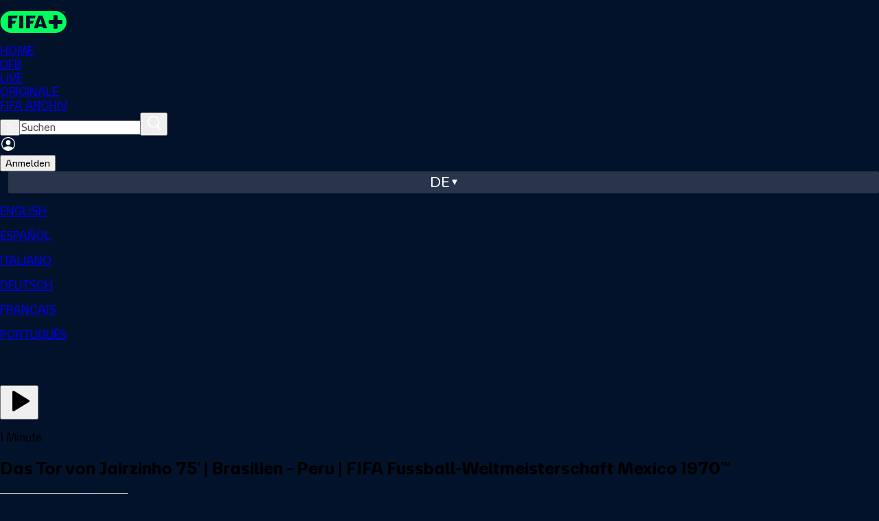

--- FILE ---
content_type: text/html;charset=UTF-8
request_url: https://www.plus.fifa.com/de/content/das-tor-von-jairzinho-75-brasilien-peru-fifa-fussball-weltmeisterschaft-mexico-1970/00016ad6-4f4e-44af-a5f0-f63df81d5f75?gl=us
body_size: 6468
content:
<!DOCTYPE html><html lang="en"><head><meta property="og:image:secure_url" content="https://cdn.plus.fifa.com/images/public/cms/e0/62/a1/16/e062a116-7e8a-4128-9624-dcabfb2bab27.jpg?width=1200&amp;height=630" data-react-helmet="true"><meta property="og:image" content="https://cdn.plus.fifa.com/images/public/cms/e0/62/a1/16/e062a116-7e8a-4128-9624-dcabfb2bab27.jpg?width=1200&amp;height=630" data-react-helmet="true"><meta property="og:description" content="Sehen Sie sich jedes einzelne Tor der FIFA Fussball-Weltmeisterschaft Mexico 1970™ erzielt wurden." data-react-helmet="true"><meta property="og:title" content="Jairzinho Goal 75' | Brazil vs Peru | 1970 FIFA World Cup Mexico™" data-react-helmet="true"><meta name="twitter:image" content="https://cdn.plus.fifa.com/images/public/cms/e0/62/a1/16/e062a116-7e8a-4128-9624-dcabfb2bab27.jpg?width=1200&amp;height=630" data-react-helmet="true"><meta name="twitter:description" content="Sehen Sie sich jedes einzelne Tor der FIFA Fussball-Weltmeisterschaft Mexico 1970™ erzielt wurden." data-react-helmet="true"><meta name="twitter:title" content="Jairzinho Goal 75' | Brazil vs Peru | 1970 FIFA World Cup Mexico™" data-react-helmet="true"><meta http-equiv="origin-trial" content="A1S5fojrAunSDrFbD8OfGmFHdRFZymSM/1ss3G+NEttCLfHkXvlcF6LGLH8Mo5PakLO1sCASXU1/[base64]"><meta http-equiv="origin-trial" content="A93bovR+QVXNx2/[base64]"><meta http-equiv="origin-trial" content="[base64]"><meta http-equiv="origin-trial" content="Amm8/NmvvQfhwCib6I7ZsmUxiSCfOxWxHayJwyU1r3gRIItzr7bNQid6O8ZYaE1GSQTa69WwhPC9flq/oYkRBwsAAACCeyJvcmlnaW4iOiJodHRwczovL2dvb2dsZXN5bmRpY2F0aW9uLmNvbTo0NDMiLCJmZWF0dXJlIjoiV2ViVmlld1hSZXF1ZXN0ZWRXaXRoRGVwcmVjYXRpb24iLCJleHBpcnkiOjE3NTgwNjcxOTksImlzU3ViZG9tYWluIjp0cnVlfQ=="><meta http-equiv="origin-trial" content="[base64]"><meta charset="UTF-8"><meta id="author" content="FIFA" name="author"><meta name="robots" content="index, follow" data-react-helmet="true"><meta name="description" content="Sehen Sie sich jedes einzelne Tor der FIFA Fussball-Weltmeisterschaft Mexico 1970™ erzielt wurden." data-react-helmet="true"><meta name="google" content="notranslate"><meta property="og:site_name" content="FIFA+"><meta property="og:type" content="website"><meta name="twitter:card" content="summary"><meta name="twitter:site" content="@FIFAcom"><meta name="msapplication-TileColor" content="#ffffff"><meta name="msapplication-TileImage" content="/favicon/ms-icon-144x144.png"><meta name="apple-mobile-web-app-capable" content="yes"><meta name="viewport" content="width=device-width,initial-scale=1,maximum-scale=1,user-scalable=no"><meta name="format-detection" content="telephone=no"><meta name="theme-color" content="#000000"><meta name="msapplication-navbutton-color" content="#000000"><meta name="apple-mobile-web-app-title" content="FIFA+"><meta name="apple-mobile-web-app-status-bar-style" content="black"><meta name="mobile-web-app-capable" content="yes"><meta name="theme-color" content="#ffffff"><meta property="og:url" content="https://www.plus.fifa.com/de/content/das-tor-von-jairzinho-75-brasilien-peru-fifa-fussball-weltmeisterschaft-mexico-1970/00016ad6-4f4e-44af-a5f0-f63df81d5f75" data-react-helmet="true"><meta property="og:image:type" content="image/jpeg" data-react-helmet="true"><meta property="og:image:width" content="1200" data-react-helmet="true"><meta property="og:image:height" content="630" data-react-helmet="true"><link rel="alternate" href="https://www.plus.fifa.com/de/content/das-tor-von-jairzinho-75-brasilien-peru-fifa-fussball-weltmeisterschaft-mexico-1970/00016ad6-4f4e-44af-a5f0-f63df81d5f75" hreflang="de" data-react-helmet="true"><link rel="alternate" href="https://www.plus.fifa.com/en/content/jairzinho-goal-75-brazil-vs-peru-1970-fifa-world-cup-mexico/00016ad6-4f4e-44af-a5f0-f63df81d5f75" hreflang="en" data-react-helmet="true"><link rel="alternate" href="https://www.plus.fifa.com/fr/content/le-but-de-jairzinho-75-bresil-perou-coupe-du-monde-de-la-fifa-mexique-1970/00016ad6-4f4e-44af-a5f0-f63df81d5f75" hreflang="fr" data-react-helmet="true"><link rel="alternate" href="https://www.plus.fifa.com/es/content/gol-de-jairzinho-75-brasil-vs-peru-copa-mundial-de-la-fifa-mexico-1970/00016ad6-4f4e-44af-a5f0-f63df81d5f75" hreflang="es" data-react-helmet="true"><link rel="alternate" href="https://www.plus.fifa.com/en/content/jairzinho-goal-75-brazil-vs-peru-1970-fifa-world-cup-mexico/00016ad6-4f4e-44af-a5f0-f63df81d5f75" hreflang="x-default" data-react-helmet="true"><title>Jairzinho Goal 75' | Brazil vs Peru | 1970 FIFA World Cup Mexico™</title><link rel="canonical" href="https://www.plus.fifa.com/de/content/das-tor-von-jairzinho-75-brasilien-peru-fifa-fussball-weltmeisterschaft-mexico-1970/00016ad6-4f4e-44af-a5f0-f63df81d5f75" data-react-helmet="true"><link rel="shortcut icon" href="/favicon/favicon.ico"><link rel="icon" type="image/png" sizes="96x96" href="/favicon/favicon-96x96.png"><link rel="icon" type="image/svg+xml" href="/favicon/favicon.svg"><link rel="apple-touch-icon" sizes="180x180" href="/favicon/apple-touch-icon.png"><link rel="manifest" href="/site.webmanifest"><link rel="preconnect" href="https://www.googletagmanager.com"><link rel="preconnect" href="https://assets.adobedtm.com"><link rel="preconnect" href="https://cdn.cookielaw.org"><link rel="dns-prefetch" href="https://securepubads.g.doubleclick.net"><link rel="dns-prefetch" href="https://imasdk.googleapis.com"><base href="/"><!--[if IE 9]>
	
	<script
		async
		defer
		src="https://securepubads.g.doubleclick.net/tag/js/gpt.js"
	></script>
	<![endif]--><link href="/css/main.51ad43d5934024f5d26c.css" rel="stylesheet"><link rel="stylesheet" type="text/css" href="/css/1288.51ad43d5934024f5d26c.css"><link rel="stylesheet" type="text/css" href="/css/7032.51ad43d5934024f5d26c.css"><link rel="stylesheet" type="text/css" href="/css/1676.51ad43d5934024f5d26c.css"><style data-styled="active" data-styled-version="5.3.11"></style><script type="application/ld+json" data-react-helmet="true">{"@context":"http://schema.org","@id":"https://www.plus.fifa.com/content/das-tor-von-jairzinho-75-brasilien-peru-fifa-fussball-weltmeisterschaft-mexico-1970/00016ad6-4f4e-44af-a5f0-f63df81d5f75","name":"Das Tor von Jairzinho 75' | Brasilien - Peru | FIFA Fussball-Weltmeisterschaft Mexico 1970™","datePublished":"1970-06-14","releasedEvent":{"@type":"PublicationEvent","startDate":"1970-06-14","location":{"@type":"Country"}},"url":"https://www.plus.fifa.com/content/das-tor-von-jairzinho-75-brasilien-peru-fifa-fussball-weltmeisterschaft-mexico-1970/00016ad6-4f4e-44af-a5f0-f63df81d5f75"}</script><meta rel="x-prerender-render-id" content="080aee22-c994-4df8-81e0-f4c71faf70e4" />
			<meta rel="x-prerender-render-at" content="2026-01-21T07:21:30.939Z" /><meta rel="x-prerender-request-id" content="a4431b4e-af6b-41c6-aa72-094f9e81694c" />
      		<meta rel="x-prerender-request-at" content="2026-01-27T16:56:11.636Z" /></head><body data-cmp-data-layer-enabled=""><!--[if lt IE 10]>
<p class="browserupgrade">You are using an <strong>outdated</strong> browser. Please <a href="http://browsehappy.com/">upgrade
	your browser</a> to improve your experience.</p>
<![endif]--><div id="sliderFull"></div><div id="root"><div><div id="divContainerPage" class="divContainerPage page-content "><div id="forBreakpoint" class="forBreakpoint"></div><div class="content-details-page" data-id="content-details-page-00016ad6-4f4e-44af-a5f0-f63df81d5f75"><header id="global-header" class="sc-JrDLc bsBSCk"><nav class="sc-dtInlm mxHGW"><div class="sc-fXSgeo eDfxEf"><div class="sc-fjvvzt dzkYyw"><a id="chili-logo" class="header-logo" alt="Just Chilling" href="/de/"></a><div class="sc-kOHTFB SbvPG"><div id="f0e4376c-a4c5-44bf-b83a-4785b9c6dbfb" class="sc-kOPcWz CwYBe"><a id="f0e4376c-a4c5-44bf-b83a-4785b9c6dbfb" data-id="home" href="/de/"><div class="sc-eBMEME fBaCNW">HOME</div></a></div><div id="c156f8d6-ca42-4c87-b158-bc29c2259c8b" class="sc-kOPcWz CwYBe"><a id="c156f8d6-ca42-4c87-b158-bc29c2259c8b" data-id="dfb" href="/de/showcase/4251914e-0953-416e-96c5-5180e7ca93bf"><div class="sc-eBMEME fBaCNW">DFB</div></a></div><div id="c8f39df5-5472-45d8-8c38-598fada8fd9b" class="sc-kOPcWz CwYBe"><a id="c8f39df5-5472-45d8-8c38-598fada8fd9b" data-id="live" href="/de/live-schedule/competitions"><div class="sc-eBMEME fBaCNW">LIVE</div></a></div><div id="58eb8a1d-4b8b-482c-8edc-ff12cae90474" class="sc-kOPcWz CwYBe"><a id="58eb8a1d-4b8b-482c-8edc-ff12cae90474" data-id="originale" href="/de/showcase/0be93f07-bec3-4924-844a-7a1979750bd8"><div class="sc-eBMEME fBaCNW">ORIGINALE</div></a></div><div id="41d69d58-cec2-439d-8314-e4bee40f9903" class="sc-kOPcWz CwYBe"><a id="41d69d58-cec2-439d-8314-e4bee40f9903" data-id="archive" href="/de/showcase/bcc8b05a-2210-4e1f-9d45-edc927c90987"><div class="sc-eBMEME fBaCNW">FIFA ARCHIV</div></a></div></div></div><div class="sc-bbSZdi magGK"><div class="sc-fBWQRz gNiqbw"><div class="sc-fhzFiK lfYoAV"><div class="sc-jxOSlx llaPNb"><button data-id="searchbox-close-header-button" class="sc-lcIPJg ftoJYo"><img src="/src/assets/images/svg/close-search-icon_white.fd5920ebfaabbd312430.svg" alt="close icon"></button><input id="searchbox-input-header-button" data-id="searchbox-input-header-button" autocomplete="off" class="searching" placeholder="Suchen" type="search" aria-label="Suchen" role="searchbox" value=""><button data-id="searchbox-icon-header-button" class="sc-kdBSHD gXvCAy"><img src="/src/assets/images/svg/icon-search-inactive.7dde7302be3b05aeec15.svg" alt="search icon"></button></div></div></div><div class="sc-jsJBEP bIOYoH"><img data-id="user-avatar" src="/src/assets/images/svg/icon-account-log-out.9d6ce544710839bf33cf.svg" alt="Profile" class="sc-dtBdUo kODFqC"><div class="sc-eeDRCY hRzKkE"><button class="sc-dhKdcB bRagER  neutral small " data-id="auth-right-header-button" data-testid="auth-right-header-button" tabindex="0">Anmelden</button></div></div><div class="sc-Nxspf jWsElG"><div class="headerLanguageToggle" data-id="lang-header-button"><span class="headerLanguageToggle__label">de</span><span class="headerLanguageToggle__icon"></span></div><div class="sc-dAbbOL tndJp"><div class="sc-hmdomO eLLYSn"></div><div class="sc-ikkxIA gjGQGe"><a id="item-en" data-testid="dropDownMenu__item-lang-button-en" data-id="dropDownMenu__item-lang-button-en" href="https://www.plus.fifa.com/en/content/00016ad6-4f4e-44af-a5f0-f63df81d5f75" class="sc-fUnMCh gwoTqr"><p class="sc-fqkvVR iaJtCx typography " color="grey-300">ENGLISH</p></a><a id="item-es" data-testid="dropDownMenu__item-lang-button-es" data-id="dropDownMenu__item-lang-button-es" href="https://www.plus.fifa.com/es/content/00016ad6-4f4e-44af-a5f0-f63df81d5f75" class="sc-fUnMCh gwoTqr"><p class="sc-fqkvVR iaJtCx typography " color="grey-300">ESPAÑOL</p></a><a id="item-it" data-testid="dropDownMenu__item-lang-button-it" data-id="dropDownMenu__item-lang-button-it" href="https://www.plus.fifa.com/it/content/00016ad6-4f4e-44af-a5f0-f63df81d5f75" class="sc-fUnMCh gwoTqr"><p class="sc-fqkvVR iaJtCx typography " color="grey-300">ITALIANO</p></a><a id="item-de" data-testid="dropDownMenu__item-lang-button-de" data-id="dropDownMenu__item-lang-button-de" href="https://www.plus.fifa.com/de/content/00016ad6-4f4e-44af-a5f0-f63df81d5f75" class="sc-fUnMCh CQxQk"><p class="sc-fqkvVR iaJtCx typography " color="grey-300">DEUTSCH</p></a><a id="item-fr" data-testid="dropDownMenu__item-lang-button-fr" data-id="dropDownMenu__item-lang-button-fr" href="https://www.plus.fifa.com/fr/content/00016ad6-4f4e-44af-a5f0-f63df81d5f75" class="sc-fUnMCh gwoTqr"><p class="sc-fqkvVR iaJtCx typography " color="grey-300">FRANÇAIS</p></a><a id="item-pt" data-testid="dropDownMenu__item-lang-button-pt" data-id="dropDownMenu__item-lang-button-pt" href="https://www.plus.fifa.com/pt/content/00016ad6-4f4e-44af-a5f0-f63df81d5f75" class="sc-fUnMCh gwoTqr"><p class="sc-fqkvVR iaJtCx typography " color="grey-300">PORTUGUÊS</p></a></div></div></div></div></div></nav></header><main class="page" style="padding-bottom: 242px;"><div class="container-fluid main-container"><div id="page_content-details-00016ad6-4f4e-44af-a5f0-f63df81d5f75" class="pageDesktop pageBreakpoint-LG pageSection-noSection" style="margin-top: 0px;"><div class="sc-bdOgaJ dZjEOk"><div data-id="simple-content-layout-container"><div data-id="player-wrapper-container" class="sc-bStcSt gTzlHi"><div class="sc-dWZqqJ dtXcNV"><div class="sc-epqpcT gciKoY match-video-overlay " data-id="video-overlay-container" role="dialog" aria-label="Match information overlay" aria-modal="true"><div class="sc-kUdmhA fytDHG"><div data-id="video-overlay-container-actions" class="sc-bhqpjJ hWqNDr"><div class="sc-iLLODe WKvbX"><button data-testid="match-actions-avod-play-button" class="sc-izQBue iTuudi" type="button"><svg xmlns="http://www.w3.org/2000/svg" width="40" height="40" viewBox="0 0 24 24" fill="currentColor" stroke="none" class="tabler-icon tabler-icon-player-play-filled "><path d="M6 4v16a1 1 0 0 0 1.524 .852l13 -8a1 1 0 0 0 0 -1.704l-13 -8a1 1 0 0 0 -1.524 .852z"></path></svg></button></div></div></div></div></div></div><div class="sc-fThUAz hKAvqD"><div data-id="event-info-section" class="sc-eNSrOW lohLnW"><p class="sc-fqkvVR dYHhdQ typography " data-id="content-duration" data-testid="content-duration" color="white">1 Minute</p><h2 class="sc-fqkvVR eYonWk typography " data-id="content-title" data-testid="content-title" color="white">Das Tor von Jairzinho 75' | Brasilien - Peru | FIFA Fussball-Weltmeisterschaft Mexico 1970™</h2><div data-id="competition-info" class="sc-bkEOxz exkHqx"><img alt="competition-icon" src="https://cdn.plus.fifa.com/images/public/cms/21/9b/4f/30/219b4f30-24c9-4f77-8f20-89174f0bf745.png" data-id="competition-logo" class="sc-fbKhjd fQnVhi"><div data-id="competition-name" data-testid="competition-name" class="sc-ejfMa-d clGam"><div class="sc-bDumWk WJNjo"><p class="sc-fqkvVR busNix typography " color="white">FIFA Fussball-Weltmeisterschaft Mexiko 1970™</p></div></div></div></div><div data-id="simple-content-info-section" class="sc-dOoqMo kdaNOa"><div data-id="content-tagline" class="sc-DWsrX kCASLz"><p class="sc-fqkvVR VlyzI typography " data-id="tagline-title" data-testid="tagline-title" color="white"></p><p class="sc-fqkvVR MTANA typography sc-jkTpcO bWyTRf" data-id="content-tagline-text" data-testid="content-tagline-text" color="grey-300">Sehen Sie sich jedes einzelne Tor der FIFA Fussball-Weltmeisterschaft Mexico 1970™ erzielt wurden.</p></div><div data-id="languages-info" class="sc-DWsrX kCASLz"><p class="sc-fqkvVR VlyzI typography " data-id="languages-info-title" data-testid="languages-info-title" color="white">Audiosprache</p><div data-id="audio-info-list" class="sc-iLWXdy jJxbeE"><p class="sc-fqkvVR iJvRBS typography sc-jkTpcO bWyTRf" data-id="audio-language" data-testid="audio-language" color="grey-300" transform="capitalize">English</p></div></div><div data-id="competition-info" class="sc-DWsrX kCASLz"><p class="sc-fqkvVR VlyzI typography " data-id="competition-info-title" data-testid="competition-info-title" color="white">Informationen zur Veranstaltung</p><div data-id="competition-info-list" class="sc-iLWXdy jJxbeE"><p class="sc-fqkvVR iJvRBS typography sc-jkTpcO bWyTRf" data-id="competition-info-item" data-testid="competition-info-item" color="grey-300" transform="capitalize">Tore</p><span color="#808080" class="sc-eoVZPG eCQbIV"></span><p class="sc-fqkvVR iJvRBS typography sc-jkTpcO bWyTRf" data-id="competition-info-item" data-testid="competition-info-item" color="grey-300" transform="capitalize">Fußball</p></div></div></div><div dir="ltr" data-orientation="horizontal" data-slot="tabs" data-id="related-section-tabs" class="sc-deXhhX bPpefW"><div role="tablist" aria-orientation="horizontal" data-slot="tabs-list" class="sc-dQEtJz btUIPI" tabindex="0" data-orientation="horizontal" style="outline: none;"><button type="button" role="tab" aria-selected="true" aria-controls="radix-:r0:-content-related-content" data-state="active" id="radix-:r0:-trigger-related-content" data-slot="tabs-trigger" data-id="tab-trigger" data-value="related-content" class="sc-imwsjW dCbMXt" tabindex="-1" data-orientation="horizontal" data-radix-collection-item=""><p class="sc-fqkvVR iEoKiw typography tab-title" color="white">Ähnliche Inhalte</p></button><button type="button" role="tab" aria-selected="false" aria-controls="radix-:r0:-content-upcoming-events" data-state="inactive" id="radix-:r0:-trigger-upcoming-events" data-slot="tabs-trigger" data-id="tab-trigger" data-value="upcoming-events" class="sc-imwsjW dCbMXt" tabindex="-1" data-orientation="horizontal" data-radix-collection-item=""><p class="sc-fqkvVR iEoKiw typography tab-title" color="white">Weitere Events</p></button></div><div data-state="active" data-orientation="horizontal" role="tabpanel" aria-labelledby="radix-:r0:-trigger-related-content" id="radix-:r0:-content-related-content" tabindex="0" data-slot="tabs-content" data-id="tab-content" data-value="related-content" class="sc-kCMKrZ gqjXeE" style="animation-duration: 0s;"><div class="content-section-wrapper" id="productDetail-related"><div class="sliderWrapperSection-undefined"><div data-id="slider-container" class="sc-gdyeKB fAAHBN"><div data-id="carousel-header" class="sc-kWtpeL jtCOaA"><div class="sc-ecPEgm gBDpDS"></div><div class="sc-kYxDKI hNYwHs carousel-navigator" data-id="carousel-navigator"><button aria-label="Go to previous set of slides" data-id="prev-slides" disabled="" class="sc-eyvILC sc-gfoqjT Ykuxt kfpTNa"><img role="presentation" src="/src/components/common/carousel-navigator/icons/arrow-right.5655f3be4f6fe0cfa9e2.svg" class="sc-bpUBKd bYjYLq"></button><button aria-label="Go to next set of slides" data-id="next-slides" class="sc-eyvILC sc-kbousE Ykuxt dkeXZV"><img role="presentation" src="/src/components/common/carousel-navigator/icons/arrow-right.5655f3be4f6fe0cfa9e2.svg" class="sc-bpUBKd bYjYLq"></button></div></div><div class="sc-kzqdkY bIpzRY" style="margin-bottom: 0px;"><div class="sc-bDpDS OhEBp"></div><div class="sc-fMMURN UIsfS"><div class="sc-ktPPKK bXuMfl"><div orientation="horizontal" class="sc-YysOf dcAIdF"></div><div class="sc-cVzyXs eZTOu"></div><div class="sc-cVzyXs eZTOu"></div></div><div class="sc-ktPPKK bXuMfl"><div orientation="horizontal" class="sc-YysOf dcAIdF"></div><div class="sc-cVzyXs eZTOu"></div><div class="sc-cVzyXs eZTOu"></div></div><div class="sc-ktPPKK bXuMfl"><div orientation="horizontal" class="sc-YysOf dcAIdF"></div><div class="sc-cVzyXs eZTOu"></div><div class="sc-cVzyXs eZTOu"></div></div><div class="sc-ktPPKK bXuMfl"><div orientation="horizontal" class="sc-YysOf dcAIdF"></div><div class="sc-cVzyXs eZTOu"></div><div class="sc-cVzyXs eZTOu"></div></div><div class="sc-ktPPKK bXuMfl"><div orientation="horizontal" class="sc-YysOf dcAIdF"></div><div class="sc-cVzyXs eZTOu"></div><div class="sc-cVzyXs eZTOu"></div></div><div class="sc-ktPPKK bXuMfl"><div orientation="horizontal" class="sc-YysOf dcAIdF"></div><div class="sc-cVzyXs eZTOu"></div><div class="sc-cVzyXs eZTOu"></div></div><div class="sc-ktPPKK bXuMfl"><div orientation="horizontal" class="sc-YysOf dcAIdF"></div><div class="sc-cVzyXs eZTOu"></div><div class="sc-cVzyXs eZTOu"></div></div><div class="sc-ktPPKK bXuMfl"><div orientation="horizontal" class="sc-YysOf dcAIdF"></div><div class="sc-cVzyXs eZTOu"></div><div class="sc-cVzyXs eZTOu"></div></div><div class="sc-ktPPKK bXuMfl"><div orientation="horizontal" class="sc-YysOf dcAIdF"></div><div class="sc-cVzyXs eZTOu"></div><div class="sc-cVzyXs eZTOu"></div></div><div class="sc-ktPPKK bXuMfl"><div orientation="horizontal" class="sc-YysOf dcAIdF"></div><div class="sc-cVzyXs eZTOu"></div><div class="sc-cVzyXs eZTOu"></div></div></div></div></div></div></div></div><div data-state="inactive" data-orientation="horizontal" role="tabpanel" aria-labelledby="radix-:r0:-trigger-upcoming-events" hidden="" id="radix-:r0:-content-upcoming-events" tabindex="0" data-slot="tabs-content" data-id="tab-content" data-value="upcoming-events" class="sc-kCMKrZ gqjXeE"></div></div></div></div></div></div></div></main><footer class="pageFooter" data-id="footer" id="footer"><div class="row-container"><div class="top-row"><div style="flex: 0.5 1 0%;"><img class="pageFooter__bigLogo" src="/src/assets/images/svg/Logo_website.b686a5b5927c0c22e266.svg" alt="Company Logo" data-id="company-logo"></div><div class="social-links__container" style="flex: 1 1 auto;"><a target="_blank" data-id="footer-twitter-link" href="https://twitter.com/FIFAcom" rel="nofollow noreferrer"><img class="social-links__img" src="/src/assets/images/svg/footer/socials/twitter.10adf0a5bc176c7109d8.svg" alt="Twitter"></a><a target="_blank" data-id="footer-facebook-link" href="https://www.facebook.com/fifaplus" rel="nofollow noreferrer"><img class="social-links__img" src="/src/assets/images/svg/footer/socials/facebook-01.ef18c60d8c938968b899.svg" alt="Facebook"></a><a target="_blank" data-id="footer-instagram-link" href="https://www.instagram.com/fifaplus/" rel="nofollow noreferrer"><img class="social-links__img" src="/src/assets/images/svg/footer/socials/instagram-01.40f2a130a128b83f5957.svg" alt="Instagram"></a><a target="_blank" data-id="footer-tiktok-link" href="https://www.tiktok.com/@fifaworldcup" rel="nofollow noreferrer"><img class="social-links__img" src="/src/assets/images/svg/footer/socials/tiktok.66b5957d212f4da9d688.svg" alt="Tiktok"></a><a target="_blank" data-id="footer-youtube-link" href="https://www.youtube.com/@fifaplus" rel="nofollow noreferrer"><img class="social-links__img" src="/src/assets/images/svg/footer/socials/youtube-01.93f591be4cdce08787ee.svg" alt="Youtube"></a></div><div class="app-links__container"><p class="sc-fqkvVR hCRKIN typography app-links__caption" color="grey-100">Lade jetzt die FIFA+ App herunter, um mehr zu entdecken</p><div class="app-links__icons"><a target="_blank" data-id="footer-googlePlayStoreLink" href="https://play.google.com/store/apps/details?id=com.fifa.plus.android" rel="nofollow noreferrer"><img class="app-links__icons__img" src="/src/assets/images/svg/footer/app/google-play.67e5f8a715ab6964e04c.png" alt="Google Play Store"></a><a target="_blank" data-id="footer-appleStoreLink" href="https://apps.apple.com/app/fifa-football-entertainment/id6447368783" rel="nofollow noreferrer"><img class="app-links__icons__img" src="/src/assets/images/svg/footer/app/app-store.d3e4b30b7d07e7ebd976.png" alt="apple"></a></div></div></div></div><hr><div class="row-container"><div class="bottom-row"><div class="links__container"><a href="https://www.fifa.com/data-protection-portal" target="_blank" id="link-to-privacy-policy" rel="noreferrer"><p class="sc-fqkvVR fUgqkl typography text-center" color="grey-100" transform="uppercase">DATA PROTECTION PORTAL</p></a><a href="https://www.fifa.com/de/terms-of-service-fifaplus" target="_blank" id="link-to-terms-and-conditions" rel="noreferrer"><p class="sc-fqkvVR fUgqkl typography text-center" color="grey-100" transform="uppercase">Allgemeine Geschäftsbedingungen</p></a><a href="https://help.plus.fifa.com" target="_blank" id="link-to-faq" rel="noreferrer"><p class="sc-fqkvVR fUgqkl typography text-center" color="grey-100" transform="uppercase">FAQ</p></a><span id="cookie-policy-page-toggle-button" class="c-pointer"><p class="sc-fqkvVR fUgqkl typography text-center" color="grey-100" transform="uppercase">COOKIE-EINSTELLUNGEN VERWALTEN</p></span></div><div class="copyright-caption"><p class="sc-fqkvVR jqbcDY typography " color="grey-100">Copyright © 1994 - 2025 FIFA. Alle Rechte vorbehalten.</p></div></div></div></footer></div></div><div class="redux-toastr" aria-live="assertive"><div><div class="top-left"></div><div class="top-right"></div><div class="top-center"></div><div class="bottom-left"></div><div class="bottom-right"></div><div class="bottom-center"></div></div></div></div></div></body></html>

--- FILE ---
content_type: image/svg+xml
request_url: https://www.plus.fifa.com/src/assets/images/svg/footer/socials/tiktok.66b5957d212f4da9d688.svg
body_size: 151
content:
<svg width="22" height="22" viewBox="0 0 22 22" fill="#fff" xmlns="http://www.w3.org/2000/svg"><g clip-path="url(#a)"><path d="M19.38 0H2.62A2.62 2.62 0 0 0 0 2.619v16.762A2.62 2.62 0 0 0 2.619 22h16.762A2.62 2.62 0 0 0 22 19.38V2.62A2.62 2.62 0 0 0 19.38 0m-2.09 9.598q-.18.016-.362.018a3.93 3.93 0 0 1-3.283-1.775v6.044a4.466 4.466 0 1 1-4.467-4.467c.093 0 .185.008.276.014v2.201c-.091-.01-.182-.027-.276-.027a2.28 2.28 0 1 0 0 4.559c1.26 0 2.371-.992 2.371-2.252L11.57 3.65h2.106a3.92 3.92 0 0 0 3.615 3.502v2.446"/></g><defs><clipPath id="a"><path d="M0 0h22v22H0z"/></clipPath></defs></svg>